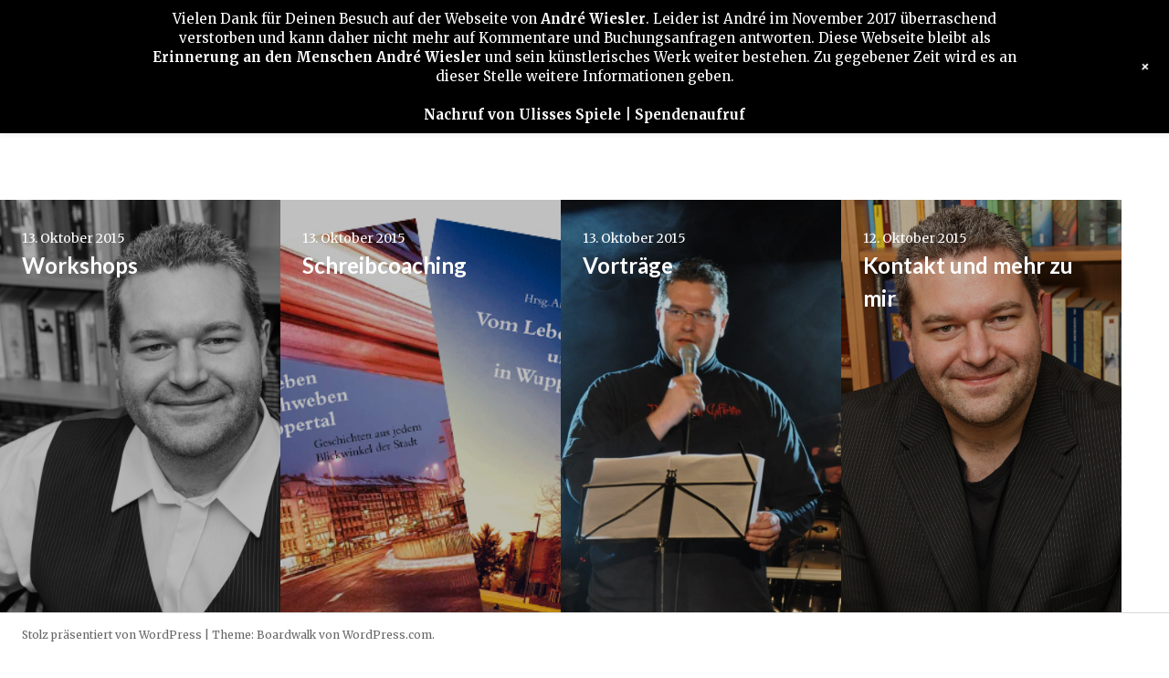

--- FILE ---
content_type: text/html; charset=UTF-8
request_url: http://booking.andrewiesler.de/
body_size: 17266
content:
<!DOCTYPE html>
<html lang="de-DE">
<head>
<meta charset="UTF-8">
<meta name="viewport" content="width=device-width, initial-scale=1">
<link rel="profile" href="http://gmpg.org/xfn/11">
<link rel="pingback" href="http://booking.andrewiesler.de/xmlrpc.php">

<title>André Wiesler &#8211; Workshops, Vorträge, Schreibcoaching</title>
<link rel='dns-prefetch' href='//fonts.googleapis.com' />
<link rel='dns-prefetch' href='//s.w.org' />
<link rel="alternate" type="application/rss+xml" title="André Wiesler &raquo; Feed" href="http://booking.andrewiesler.de/feed/" />
<link rel="alternate" type="application/rss+xml" title="André Wiesler &raquo; Kommentar-Feed" href="http://booking.andrewiesler.de/comments/feed/" />
		<script type="text/javascript">
			window._wpemojiSettings = {"baseUrl":"https:\/\/s.w.org\/images\/core\/emoji\/2.4\/72x72\/","ext":".png","svgUrl":"https:\/\/s.w.org\/images\/core\/emoji\/2.4\/svg\/","svgExt":".svg","source":{"concatemoji":"http:\/\/booking.andrewiesler.de\/wp-includes\/js\/wp-emoji-release.min.js?ver=4.9.3"}};
			!function(a,b,c){function d(a,b){var c=String.fromCharCode;l.clearRect(0,0,k.width,k.height),l.fillText(c.apply(this,a),0,0);var d=k.toDataURL();l.clearRect(0,0,k.width,k.height),l.fillText(c.apply(this,b),0,0);var e=k.toDataURL();return d===e}function e(a){var b;if(!l||!l.fillText)return!1;switch(l.textBaseline="top",l.font="600 32px Arial",a){case"flag":return!(b=d([55356,56826,55356,56819],[55356,56826,8203,55356,56819]))&&(b=d([55356,57332,56128,56423,56128,56418,56128,56421,56128,56430,56128,56423,56128,56447],[55356,57332,8203,56128,56423,8203,56128,56418,8203,56128,56421,8203,56128,56430,8203,56128,56423,8203,56128,56447]),!b);case"emoji":return b=d([55357,56692,8205,9792,65039],[55357,56692,8203,9792,65039]),!b}return!1}function f(a){var c=b.createElement("script");c.src=a,c.defer=c.type="text/javascript",b.getElementsByTagName("head")[0].appendChild(c)}var g,h,i,j,k=b.createElement("canvas"),l=k.getContext&&k.getContext("2d");for(j=Array("flag","emoji"),c.supports={everything:!0,everythingExceptFlag:!0},i=0;i<j.length;i++)c.supports[j[i]]=e(j[i]),c.supports.everything=c.supports.everything&&c.supports[j[i]],"flag"!==j[i]&&(c.supports.everythingExceptFlag=c.supports.everythingExceptFlag&&c.supports[j[i]]);c.supports.everythingExceptFlag=c.supports.everythingExceptFlag&&!c.supports.flag,c.DOMReady=!1,c.readyCallback=function(){c.DOMReady=!0},c.supports.everything||(h=function(){c.readyCallback()},b.addEventListener?(b.addEventListener("DOMContentLoaded",h,!1),a.addEventListener("load",h,!1)):(a.attachEvent("onload",h),b.attachEvent("onreadystatechange",function(){"complete"===b.readyState&&c.readyCallback()})),g=c.source||{},g.concatemoji?f(g.concatemoji):g.wpemoji&&g.twemoji&&(f(g.twemoji),f(g.wpemoji)))}(window,document,window._wpemojiSettings);
		</script>
		<style type="text/css">
img.wp-smiley,
img.emoji {
	display: inline !important;
	border: none !important;
	box-shadow: none !important;
	height: 1em !important;
	width: 1em !important;
	margin: 0 .07em !important;
	vertical-align: -0.1em !important;
	background: none !important;
	padding: 0 !important;
}
</style>
<link rel='stylesheet' id='wp-notification-bars-css'  href='http://booking.andrewiesler.de/wp-content/plugins/wp-notification-bars/public/css/wp-notification-bars-public.css?ver=1.0.1' type='text/css' media='all' />
<link rel='stylesheet' id='genericons-css'  href='http://booking.andrewiesler.de/wp-content/plugins/jetpack/_inc/genericons/genericons/genericons.css?ver=3.1' type='text/css' media='all' />
<link rel='stylesheet' id='boardwalk-lato-merriweather-css'  href='https://fonts.googleapis.com/css?family=Lato%3A400%2C700%2C400italic%2C700italic%7CMerriweather%3A400%2C700italic%2C700%2C400italic&#038;subset=latin%2Clatin-ext&#038;ver=4.9.3' type='text/css' media='all' />
<link rel='stylesheet' id='boardwalk-source-code-pro-css'  href='https://fonts.googleapis.com/css?family=Source+Code+Pro%3A400%2C700&#038;subset=latin%2Clatin-ext&#038;ver=4.9.3' type='text/css' media='all' />
<link rel='stylesheet' id='boardwalk-style-css'  href='http://booking.andrewiesler.de/wp-content/themes/boardwalk/style.css?ver=4.9.3' type='text/css' media='all' />
<script type='text/javascript' src='http://booking.andrewiesler.de/wp-includes/js/jquery/jquery.js?ver=1.12.4'></script>
<script type='text/javascript' src='http://booking.andrewiesler.de/wp-includes/js/jquery/jquery-migrate.min.js?ver=1.4.1'></script>
<script type='text/javascript' src='http://booking.andrewiesler.de/wp-content/plugins/wp-notification-bars/public/js/wp-notification-bars-public.js?ver=1.0.1'></script>
<link rel='https://api.w.org/' href='http://booking.andrewiesler.de/wp-json/' />
<link rel="EditURI" type="application/rsd+xml" title="RSD" href="http://booking.andrewiesler.de/xmlrpc.php?rsd" />
<link rel="wlwmanifest" type="application/wlwmanifest+xml" href="http://booking.andrewiesler.de/wp-includes/wlwmanifest.xml" /> 
<meta name="generator" content="WordPress 4.9.3" />
<script type="text/javascript">
(function(url){
	if(/(?:Chrome\/26\.0\.1410\.63 Safari\/537\.31|WordfenceTestMonBot)/.test(navigator.userAgent)){ return; }
	var addEvent = function(evt, handler) {
		if (window.addEventListener) {
			document.addEventListener(evt, handler, false);
		} else if (window.attachEvent) {
			document.attachEvent('on' + evt, handler);
		}
	};
	var removeEvent = function(evt, handler) {
		if (window.removeEventListener) {
			document.removeEventListener(evt, handler, false);
		} else if (window.detachEvent) {
			document.detachEvent('on' + evt, handler);
		}
	};
	var evts = 'contextmenu dblclick drag dragend dragenter dragleave dragover dragstart drop keydown keypress keyup mousedown mousemove mouseout mouseover mouseup mousewheel scroll'.split(' ');
	var logHuman = function() {
		var wfscr = document.createElement('script');
		wfscr.type = 'text/javascript';
		wfscr.async = true;
		wfscr.src = url + '&r=' + Math.random();
		(document.getElementsByTagName('head')[0]||document.getElementsByTagName('body')[0]).appendChild(wfscr);
		for (var i = 0; i < evts.length; i++) {
			removeEvent(evts[i], logHuman);
		}
	};
	for (var i = 0; i < evts.length; i++) {
		addEvent(evts[i], logHuman);
	}
})('//booking.andrewiesler.de/?wordfence_lh=1&hid=BCD1ECA35AC1DF6F96CE3637F32AAE88');
</script></head>

<body class="home blog filter-on has-sidebar">
<div id="page" class="hfeed site">
	<a class="skip-link screen-reader-text" href="#content">Springe zum Inhalt</a>

	<header id="masthead" class="site-header" role="banner">
		<div class="site-branding">
						<div class="clear">
				<h1 class="site-title"><a href="http://booking.andrewiesler.de/" rel="home">André Wiesler</a></h1>
				<h2 class="site-description">Workshops, Vorträge, Schreibcoaching</h2>
			</div>
		</div><!-- .site-branding -->
					<button class="sidebar-toggle" aria-expanded="false" ><span class="screen-reader-text">Seitenleiste umschalten</span></button>
			</header><!-- #masthead -->

	<div id="content" class="site-content">

	<div id="primary" class="content-area">
		<main id="main" class="site-main" role="main">

		
						
				
<article id="post-17" class="post-17 post type-post status-publish format-standard hentry category-allgemein has-post-thumbnail">
			<div class="entry-thumbnail">
			<img width="980" height="1470" src="http://booking.andrewiesler.de/wp-content/uploads/2015/10/IMG_1072-2-980x1470.jpg" class="attachment-boardwalk-featured-image size-boardwalk-featured-image" alt="" srcset="http://booking.andrewiesler.de/wp-content/uploads/2015/10/IMG_1072-2-980x1470.jpg 980w, http://booking.andrewiesler.de/wp-content/uploads/2015/10/IMG_1072-2-200x300.jpg 200w, http://booking.andrewiesler.de/wp-content/uploads/2015/10/IMG_1072-2-683x1024.jpg 683w, http://booking.andrewiesler.de/wp-content/uploads/2015/10/IMG_1072-2-64x96.jpg 64w" sizes="(max-width: 980px) 100vw, 980px" />		</div><!-- .entry-thumbnail -->
	
	<header class="entry-header">
					<div class="entry-meta">
				<span class="posted-on"><a href="http://booking.andrewiesler.de/2015/10/13/workshops/" rel="bookmark"><time class="entry-date published" datetime="2015-10-13T10:14:32+00:00">13. Oktober 2015</time><time class="updated" datetime="2015-10-15T15:04:29+00:00">15. Oktober 2015</time></a></span>			</div><!-- .entry-meta -->
				<h1 class="entry-title"><a href="http://booking.andrewiesler.de/2015/10/13/workshops/" rel="bookmark">Workshops</a></h1>	</header><!-- .entry-header -->

	<a href="http://booking.andrewiesler.de/2015/10/13/workshops/" class="entry-link"><span class="screen-reader-text">Weiterlesen <span class="meta-nav">&rarr;</span></span></a>
</article><!-- #post-## -->

			
				
<article id="post-49" class="post-49 post type-post status-publish format-standard hentry category-allgemein has-post-thumbnail">
			<div class="entry-thumbnail">
			<img width="459" height="473" src="http://booking.andrewiesler.de/wp-content/uploads/2015/10/vomLeben_weiß.jpg" class="attachment-boardwalk-featured-image size-boardwalk-featured-image" alt="" srcset="http://booking.andrewiesler.de/wp-content/uploads/2015/10/vomLeben_weiß.jpg 459w, http://booking.andrewiesler.de/wp-content/uploads/2015/10/vomLeben_weiß-291x300.jpg 291w, http://booking.andrewiesler.de/wp-content/uploads/2015/10/vomLeben_weiß-93x96.jpg 93w" sizes="(max-width: 459px) 100vw, 459px" />		</div><!-- .entry-thumbnail -->
	
	<header class="entry-header">
					<div class="entry-meta">
				<span class="posted-on"><a href="http://booking.andrewiesler.de/2015/10/13/schreibcoaching/" rel="bookmark"><time class="entry-date published" datetime="2015-10-13T09:51:51+00:00">13. Oktober 2015</time><time class="updated" datetime="2015-10-15T15:04:51+00:00">15. Oktober 2015</time></a></span>			</div><!-- .entry-meta -->
				<h1 class="entry-title"><a href="http://booking.andrewiesler.de/2015/10/13/schreibcoaching/" rel="bookmark">Schreibcoaching</a></h1>	</header><!-- .entry-header -->

	<a href="http://booking.andrewiesler.de/2015/10/13/schreibcoaching/" class="entry-link"><span class="screen-reader-text">Weiterlesen <span class="meta-nav">&rarr;</span></span></a>
</article><!-- #post-## -->

			
				
<article id="post-24" class="post-24 post type-post status-publish format-standard hentry category-allgemein has-post-thumbnail">
			<div class="entry-thumbnail">
			<img width="980" height="651" src="http://booking.andrewiesler.de/wp-content/uploads/2015/10/DSC_0055-980x651.jpg" class="attachment-boardwalk-featured-image size-boardwalk-featured-image" alt="" srcset="http://booking.andrewiesler.de/wp-content/uploads/2015/10/DSC_0055-980x651.jpg 980w, http://booking.andrewiesler.de/wp-content/uploads/2015/10/DSC_0055-300x199.jpg 300w, http://booking.andrewiesler.de/wp-content/uploads/2015/10/DSC_0055-1024x680.jpg 1024w, http://booking.andrewiesler.de/wp-content/uploads/2015/10/DSC_0055-145x96.jpg 145w" sizes="(max-width: 980px) 100vw, 980px" />		</div><!-- .entry-thumbnail -->
	
	<header class="entry-header">
					<div class="entry-meta">
				<span class="posted-on"><a href="http://booking.andrewiesler.de/2015/10/13/vortraege/" rel="bookmark"><time class="entry-date published" datetime="2015-10-13T09:40:52+00:00">13. Oktober 2015</time><time class="updated" datetime="2015-10-15T15:04:51+00:00">15. Oktober 2015</time></a></span>			</div><!-- .entry-meta -->
				<h1 class="entry-title"><a href="http://booking.andrewiesler.de/2015/10/13/vortraege/" rel="bookmark">Vorträge</a></h1>	</header><!-- .entry-header -->

	<a href="http://booking.andrewiesler.de/2015/10/13/vortraege/" class="entry-link"><span class="screen-reader-text">Weiterlesen <span class="meta-nav">&rarr;</span></span></a>
</article><!-- #post-## -->

			
				
<article id="post-5" class="post-5 post type-post status-publish format-standard hentry category-allgemein has-post-thumbnail">
			<div class="entry-thumbnail">
			<img width="980" height="1470" src="http://booking.andrewiesler.de/wp-content/uploads/2015/10/IMG_1124.jpg" class="attachment-boardwalk-featured-image size-boardwalk-featured-image" alt="" srcset="http://booking.andrewiesler.de/wp-content/uploads/2015/10/IMG_1124.jpg 2850w, http://booking.andrewiesler.de/wp-content/uploads/2015/10/IMG_1124-200x300.jpg 200w, http://booking.andrewiesler.de/wp-content/uploads/2015/10/IMG_1124-683x1024.jpg 683w" sizes="(max-width: 980px) 100vw, 980px" />		</div><!-- .entry-thumbnail -->
	
	<header class="entry-header">
					<div class="entry-meta">
				<span class="posted-on"><a href="http://booking.andrewiesler.de/2015/10/12/herzlich-willkommen/" rel="bookmark"><time class="entry-date published" datetime="2015-10-12T15:49:04+00:00">12. Oktober 2015</time><time class="updated" datetime="2015-10-15T15:04:51+00:00">15. Oktober 2015</time></a></span>			</div><!-- .entry-meta -->
				<h1 class="entry-title"><a href="http://booking.andrewiesler.de/2015/10/12/herzlich-willkommen/" rel="bookmark">Kontakt und mehr zu mir</a></h1>	</header><!-- .entry-header -->

	<a href="http://booking.andrewiesler.de/2015/10/12/herzlich-willkommen/" class="entry-link"><span class="screen-reader-text">Weiterlesen <span class="meta-nav">&rarr;</span></span></a>
</article><!-- #post-## -->

			
			
		
		</main><!-- #main -->
	</div><!-- #primary -->


<div id="sidebar" class="sidebar" aria-hidden="true">
	<div class="sidebar-content">
					<nav id="site-navigation" class="main-navigation" role="navigation">
				<h1 class="menu-title">Menü</h1>
				<div class="menu-primary"><ul id="menu-impressum" class="clear"><li id="menu-item-30" class="menu-item menu-item-type-custom menu-item-object-custom menu-item-30"><a target="_blank" href="http://www.andrewiesler.de/impressum/">Impressum</a></li>
</ul></div>			</nav><!-- #site-navigation -->
		
				<div id="secondary" class="widget-area" role="complementary">
			<aside id="meta-2" class="widget widget_meta"><h1 class="widget-title">Meta</h1>			<ul>
						<li><a href="http://booking.andrewiesler.de/wp-login.php">Anmelden</a></li>
			<li><a href="http://booking.andrewiesler.de/feed/">Beitrags-Feed (<abbr title="Really Simple Syndication">RSS</abbr>)</a></li>
			<li><a href="http://booking.andrewiesler.de/comments/feed/">Kommentare als <abbr title="Really Simple Syndication">RSS</abbr></a></li>
			<li><a href="https://de.wordpress.org/" title="Powered by WordPress, state-of-the-art semantic personal publishing platform.">WordPress.org</a></li>			</ul>
			</aside>		</div><!-- #secondary -->
			</div><!-- .sidebar-content -->
</div><!-- #sidebar -->

	</div><!-- #content -->

	<footer id="colophon" class="site-footer" role="contentinfo">
				<div class="site-info">
			<a href="https://de.wordpress.org/">Stolz präsentiert von WordPress</a>
			<span class="sep"> | </span>
			Theme: Boardwalk von <a href="http://wordpress.com/themes/boardwalk/" rel="designer">WordPress.com</a>.		</div><!-- .site-info -->
	</footer><!-- #colophon -->
</div><!-- #page -->

		<div class="mtsnb mtsnb-shown mtsnb-top mtsnb-fixed" id="mtsnb-65" data-mtsnb-id="65" style="background-color:#000000;color:#ffffff;">
			<style type="text/css">
				.mtsnb { position: fixed; -webkit-box-shadow: 0 3px 4px rgba(0, 0, 0, 0.05);box-shadow: 0 3px 4px rgba(0, 0, 0, 0.05);}
				.mtsnb .mtsnb-container { width: 1080px; font-size: 15px;}
				.mtsnb a { color: #ffffff;}
				.mtsnb .mtsnb-button { background-color: #ffffff;}
			</style>
			<div class="mtsnb-container-outer">
				<div class="mtsnb-container mtsnb-clearfix">
										<div class="mtsnb-custom-type mtsnb-content"><div class="mtsnb-custom-content">Vielen Dank für Deinen Besuch auf der Webseite von <b>André Wiesler</b>. Leider ist André im November 2017 überraschend verstorben und kann daher nicht mehr auf Kommentare und Buchungsanfragen antworten. Diese Webseite bleibt als <b>Erinnerung an den Menschen André Wiesler</b> und sein künstlerisches Werk weiter bestehen. Zu gegebener Zeit wird es an dieser Stelle weitere Informationen geben.<br /><br />
<a href="http://www.ulisses-spiele.de/neuigkeiten/2017-11-29-andr-wiesler-ist-verstorben/">Nachruf von Ulisses Spiele</a> | <a href="http://www.ulisses-spiele.de/neuigkeiten/1/2017-11-30-spendenkonto-fuer-andr-wieslers-familie/">Spendenaufruf</a></div></div>									</div>
												<a href="#" class="mtsnb-hide" style="background-color:#000000;color:#ffffff;"><span>+</span></a>
							</div>
		</div>
		<script type='text/javascript' src='http://booking.andrewiesler.de/wp-content/themes/boardwalk/js/pace.js?ver=1.0.0'></script>
<script type='text/javascript' src='http://booking.andrewiesler.de/wp-content/themes/boardwalk/js/skip-link-focus-fix.js?ver=20130115'></script>
<script type='text/javascript' src='http://booking.andrewiesler.de/wp-content/themes/boardwalk/js/colors.js?ver=20141222'></script>
<script type='text/javascript' src='http://booking.andrewiesler.de/wp-content/themes/boardwalk/js/mousewheel.js?ver=3.1.12'></script>
<script type='text/javascript' src='http://booking.andrewiesler.de/wp-content/themes/boardwalk/js/boardwalk.js?ver=20141222'></script>
<script type='text/javascript' src='http://booking.andrewiesler.de/wp-includes/js/wp-embed.min.js?ver=4.9.3'></script>

</body>
</html>